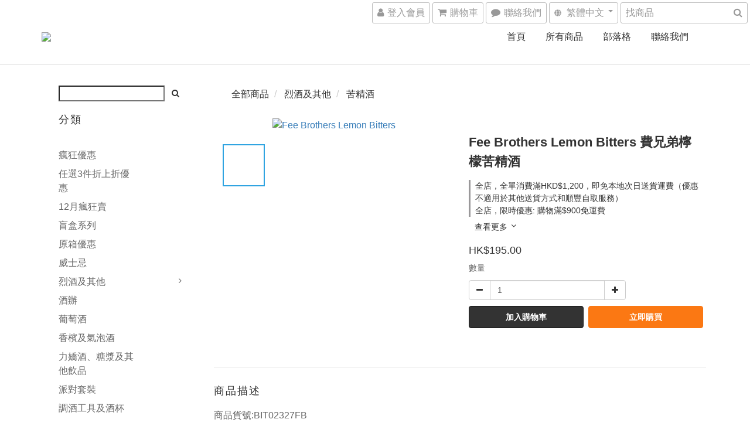

--- FILE ---
content_type: text/plain
request_url: https://www.google-analytics.com/j/collect?v=1&_v=j102&a=1509319041&t=pageview&cu=HKD&_s=1&dl=https%3A%2F%2Fwww.leboninternational.com%2Fproducts%2Ffee-brothers-lemon-bitters&ul=en-us%40posix&dt=%E8%B2%BB%E5%85%84%E5%BC%9F%E6%AA%B8%E6%AA%AC%E8%8B%A6%E7%B2%BE%E9%85%92%20-%20Le%20Bon%20%E7%A6%AE%E9%82%A6%E5%9C%8B%E9%9A%9B%E6%B4%8B%E9%85%92&sr=1280x720&vp=1280x720&_u=aCDAAEIJAAAAACAMI~&jid=1462906686&gjid=592416181&cid=395748825.1764735644&tid=UA-62313143-1&_gid=1719495719.1764735646&_r=1&_slc=1&pa=detail&pr1id=%2302784&pr1nm=Fee%20Brothers%20Lemon%20Bitters%20%E8%B2%BB%E5%85%84%E5%BC%9F%E6%AA%B8%E6%AA%AC%E8%8B%A6%E7%B2%BE%E9%85%92&pr1ca=&pr1br=&pr1va=&pr1pr=&pr1qt=&pr1cc=&pr1ps=0&z=38244194
body_size: -576
content:
2,cG-MEBPMN0DFG